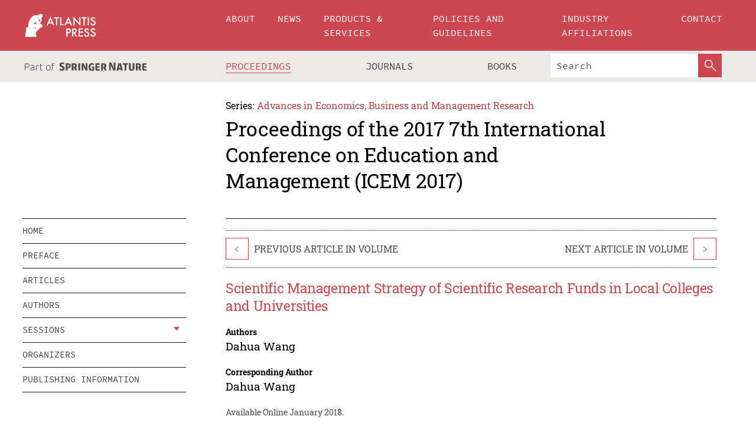

--- FILE ---
content_type: text/html;charset=utf-8
request_url: https://download.atlantis-press.com/proceedings/icem-17/25892681
body_size: 8379
content:
<!DOCTYPE html>
<html lang="en" xml:lang="en"  xmlns:mml="http://www.w3.org/1998/Math/MathML">
	<head>
		<meta charset="utf-8" />
		<meta http-equiv="x-ua-compatible" content="ie=edge">
		<title>Scientific Management Strategy of Scientific Research Funds in Local Colleges and Universities | Atlantis Press</title>
		<meta name="description" content="The fund of scientific research in colleges and universities is the basis for the smooth development of the scientific research work in colleges and universities. Only by constantly strengthening their financial management and improving the scientificalness of the use of scientific research funds, can universities ensure that the funds of scientific..."/>
		<meta name="citation_title" content="Scientific Management Strategy of Scientific Research Funds in Local Colleges and Universities"/>
		<meta name="citation_author" content="Dahua Wang"/>
		<meta name="citation_publication_date" content="2018/01"/>
		<meta name="citation_publisher" content="Atlantis Press"/>
		<meta name="citation_conference_title" content="2017 7th International Conference on Education and Management (ICEM 2017)"/>
		<meta name="citation_pdf_url" content="https://www.atlantis-press.com/article/25892681.pdf"/>
		<meta name="citation_abstract_html_url" content="https://www.atlantis-press.com/proceedings/icem-17/25892681"/>
		<meta name="citation_keywords" content="Local colleges and universities; Scientific research in colleges and universities; Scientific research funds; Scientificalness; Management"/>
		<meta name="citation_doi" content="10.2991/icem-17.2018.141"/>
		<meta name="citation_firstpage" content="696"/>
		<meta name="citation_lastpage" content="699"/>
		<meta name="citation_isbn" content="978-94-6252-463-7"/>
		<meta name="citation_issn" content="2352-5428"/>
		<link rel="schema.dc" href="http://purl.org/dc/elements/1.1/"/>
		<link rel="canonical" href="https://www.atlantis-press.com/proceedings/icem-17/25892681"/>
		<meta name="dc.title" content="Scientific Management Strategy of Scientific Research Funds in Local Colleges and Universities"/>
		<meta name="dc.date" content="2018/01/01"/>
		<meta name="dc.contributor" content="Dahua Wang"/>
		
		<meta name="google-site-verification" content="KbXqECmkG4u41SPnOg7xKarpOc1__nxmSFJD8O-ETRg">
		<meta name="google-site-verification" content="esf3zRvZW3DUm6rnNPeP5zLkXwngJ7yCxdrjPBsC_Cs" />
        <meta name="google-site-verification" content="q42GV0Ck9Ue1ZO-kKDK1k1puTvDHwKW978q5P94tsHA" />
		<meta name="viewport" content="width=device-width, initial-scale=1">
		<link rel="stylesheet" href="/css/v1.0-5371-gfd9dab477/icons.css">
		<link rel="stylesheet" href="/css/v1.0-5371-gfd9dab477/bundle.css">
		<script>
			(function(w,d,s,l,i) {
			    w[l]=w[l]||[];
			    w[l].push({
			    'gtm.start':new Date().getTime(),event:'gtm.js'
			    });
			    var f=d.getElementsByTagName(s)[0],
					j=d.createElement(s),dl=l!='dataLayer'?'&l='+l:'';
			    j.async=true;
			    j.src='https://www.googletagmanager.com/gtm.js?id='+i+dl;
			    f.parentNode.insertBefore(j,f);
			})
			(window,document,'script','dataLayer','GTM-M97PJDV');
		</script>
		<script type="text/javascript">
			function CURRENT_YEAR() { return 2026; }
			var globals = (function(w){
				var globals = {"env":"production","version":"v1.0-5371-gfd9dab477","features":["alerts","notifications","remove-crossref-messages-from-inbox","277--trend-md-tracking-code","315--proceedings-proposal-reminders","67--counter-compliance-logging","441--measurements"]};
				globals.isFeatureEnabled = function(f) { return globals.features.indexOf(f) >= 0; };
				return w.globals = globals;
			})(window);
		</script>
	</head>
	<body>
		<noscript><iframe src="https://www.googletagmanager.com/ns.html?id=GTM-M97PJDV"
		height="0" width="0" style="display:none;visibility:hidden"></iframe></noscript>
		<div><div><div id="clientsidecomponent-0"><div class="src-layouts-Header-container maxWidth src-layouts-Header-main" role="banner"><div class="src-layouts-Header-containerInner maxWidthInner"><a id="logo" href="/" class="src-layouts-Header-logo"><img class="src-layouts-Header-logoImage" src="/images/atlantis-press.svg" title="Atlantis Press" alt="Atlantis Press Logo" width="120" height="40"/></a></div></div><div class="src-layouts-Header-menuSecondary src-layouts-Header-menuContainer maxWidth"><div class="src-layouts-Header-menuContainerInner maxWidthInner"><div class="src-layouts-Header-snLogoImageContainer" role="complementary"><img class="src-layouts-Header-snLogo" alt="Part of Springer Nature" title="Atlantis Press is Part of Springer Nature" src="/images/part-of-springer-nature.svg"/></div><nav class="src-layouts-Header-submenuContainer src-layouts-Header-submenuSecondary" style="margin-top:0" role="navigation" aria-label="SecondaryNavigation"><ul class="src-layouts-Header-submenu"><li class="src-layouts-Header-submenuItem"><a class="src-layouts-Header-submenuLink src-layouts-Header-isActive" href="/proceedings"><span class="">Proceedings</span></a></li><li class="src-layouts-Header-submenuItem"><a class="src-layouts-Header-submenuLink" href="/journals"><span class="">Journals</span></a></li><li class="src-layouts-Header-submenuItem"><a class="src-layouts-Header-submenuLink" href="/books"><span class="">Books</span></a></li></ul><div class="src-layouts-Header-searchMobileInner"><form class="src-layouts-Header-search" action="/search" method="get"><input type="search" class="src-layouts-Header-searchBox" name="q" placeholder="Search" aria-label="Search"/><button type="submit" class="src-layouts-Header-searchButton" aria-label="SearchButton"><img style="width:20px;height:20px;display:block;margin:2px 5px" src="/images/loupe.svg" alt="Search Button Icon" width="20" height="20"/></button></form></div></nav></div></div></div></div><div id="contentContainer" role="main"><div class="src-components-container maxWidth"><div class="src-components-containerInner content maxWidthInner"><div id="contentTitleSidebar" class="src-components-titleSidebar"></div><div id="contentTitle" class="src-components-titleMain"><div class="src-components-padder pageTitle"><div><div class="src-components-series"><div><span class="src-components-seriesLabel">Series:</span><a href="/proceedings/series/aebmr" class="src-components-seriesLink">Advances in Economics, Business and Management Research</a></div></div><p class="src-components-proceedingsTitle">Proceedings of the 2017 7th International Conference on Education and Management (ICEM 2017)</p></div></div></div><div id="sidebar" class="src-components-bodySidebar"><div id="clientsidecomponent-1"><nav id="stickyNav" class="subnav"><ul><li><a href="/proceedings/icem-17">home</a></li><li><a href="/proceedings/icem-17/preface">preface</a></li><li><a href="/proceedings/icem-17/articles">articles</a></li><li><a href="/proceedings/icem-17/authors">authors</a></li><li class="hasChildren"><a href="#sessions">sessions</a><span class="toggle "></span></li><li><a href="/proceedings/icem-17/people">organizers</a></li><li><a href="/proceedings/icem-17/publishing">publishing information</a></li></ul></nav></div></div><div id="contentPage" class="src-components-bodyMain"><div class="src-components-padder"><div class="src-components-withBorder"><article><div class="src-components-prevNextSection"><div class="src-components-prevLinkWrap src-components-paginationLinks"><a class="src-components-prevLink src-components-Search-itemLink" href="/proceedings/icem-17/25892680" title="Research on the Influence of the Capital Structure of the Listed Real Estate Companies on the Performance of the Company">&lt;</a><span class="src-components-prevNextLinkText">Previous Article In Volume</span></div><div class="src-components-downloadWrap"></div><div class="src-components-nextLinkWrap src-components-paginationLinks"><span class="src-components-prevNextLinkText">Next Article In Volume</span><a class="src-components-nextLink src-components-Search-itemLink" href="/proceedings/icem-17/25892682" title="Evaluation Training Effect System of College Counselors Based on Kirkpatrick Model">&gt;</a></div></div><h1 class="src-components-title">Scientific Management Strategy of Scientific Research Funds in Local Colleges and Universities</h1><div class="src-components-detailList"><div><div class="src-components-detailLabel">Authors</div><div class="src-components-detailDefinition"><div><span><span>Dahua Wang</span></span><div class="src-components-detailAffiliations"></div></div><div class="src-components-detailAffiliations"></div></div></div></div><div class="src-components-detailList"><div><div class="src-components-detailLabel">Corresponding Author</div><div class="src-components-detailDefinition"><div><span><span>Dahua Wang</span></span><div class="src-components-detailAffiliations"></div></div><div class="src-components-detailAffiliations"></div></div></div></div><div class="src-components-detailTimeline">Available Online January 2018.</div><dl class="src-components-detailList textContent"><dt class="src-components-detailLabel">DOI</dt><dd class="src-components-detailDefinition"><a href="https://doi.org/10.2991/icem-17.2018.141">10.2991/icem-17.2018.141</a><a class="src-components-doiLink" href="/using-dois">How to use a DOI?</a></dd><dt class="src-components-detailLabel">Keywords</dt><dd class="src-components-detailDefinition">Local colleges and universities; Scientific research in colleges and universities; Scientific research funds; Scientificalness; Management</dd><dt class="src-components-detailLabel" id="abstract-0">Abstract</dt><dd class="src-components-detailDefinition"><div class="src-components-content textContent"><p>The fund of scientific research in colleges and universities is the basis for the smooth development of the scientific research work in colleges and universities. Only by constantly strengthening their financial management and improving the scientificalness of the use of scientific research funds, can universities ensure that the funds of scientific research play the most important role. From a macro perspective, the management of scientific research funds in China's colleges and universities has been developing in a positive direction. However, from the perspective of details, there are always some problems in the management process of scientific research funds in local colleges and universities. This will not only affect the development of scientific research level in colleges and universities, but also waste valuable scientific research funds and influence the development of scientific research in colleges and universities. Actively designing strategies to optimize the management of scientific research funds in local colleges and universities is an "urgent task" at the present stage, and the relevant personnel of local colleges and universities need to pay attention to it.</p></div></dd><dt class="src-components-detailLabel">Copyright</dt><dd class="src-components-detailDefinitionCopyright textContent">© 2018, the Authors. Published by Atlantis Press.</dd><dt class="src-components-detailLabel">Open Access</dt><dd class="src-components-detailDefinitionCopyright textContent"><span>This is an open access article distributed under the CC BY-NC license (<a href="http://creativecommons.org/licenses/by-nc/4.0/" class="ext-link">http://creativecommons.org/licenses/by-nc/4.0/</a>).</span></dd></dl><br/><p><a href="https://www.atlantis-press.com/article/25892681.pdf" class="src-components-link"><span>Download article (PDF)</span></a><br/></p><div class="src-components-prevNextSection"><div class="src-components-prevLinkWrap src-components-paginationLinks"><a class="src-components-prevLink src-components-Search-itemLink" href="/proceedings/icem-17/25892680" title="Research on the Influence of the Capital Structure of the Listed Real Estate Companies on the Performance of the Company">&lt;</a><span class="src-components-prevNextLinkText">Previous Article In Volume</span></div><div class="src-components-downloadWrap"></div><div class="src-components-nextLinkWrap src-components-paginationLinks"><span class="src-components-prevNextLinkText">Next Article In Volume</span><a class="src-components-nextLink src-components-Search-itemLink" href="/proceedings/icem-17/25892682" title="Evaluation Training Effect System of College Counselors Based on Kirkpatrick Model">&gt;</a></div></div><div class="src-components-metaContainer textContent"><dl class="src-components-metaList"><dt class="src-components-metaLabel">Volume Title</dt><dd class="src-components-metaDefinition"><a href="/proceedings/icem-17">Proceedings of the 2017 7th International Conference on Education and Management (ICEM 2017)</a></dd><dt class="src-components-metaLabel">Series</dt><dd class="src-components-metaDefinition"><a href="/proceedings/series/aebmr">Advances in Economics, Business and Management Research</a></dd><dt class="src-components-metaLabel">Publication Date</dt><dd class="src-components-metaDefinition">January 2018</dd><dt class="src-components-metaLabel">ISBN</dt><dd class="src-components-metaDefinition">978-94-6252-463-7</dd><dt class="src-components-metaLabel">ISSN</dt><dd class="src-components-metaDefinition">2352-5428</dd><dt class="src-components-metaLabel">DOI</dt><dd class="src-components-metaDefinition"><a href="https://doi.org/10.2991/icem-17.2018.141">10.2991/icem-17.2018.141</a><a style="font-size:0.7rem;margin-left:20px" href="/using-dois">How to use a DOI?</a></dd><dt class="src-components-metaLabel">Copyright</dt><dd class="src-components-metaDefinition">© 2018, the Authors. Published by Atlantis Press.</dd><dt class="src-components-metaLabel">Open Access</dt><dd class="src-components-metaDefinition"><span>This is an open access article distributed under the CC BY-NC license (<a href="http://creativecommons.org/licenses/by-nc/4.0/" class="ext-link">http://creativecommons.org/licenses/by-nc/4.0/</a>).</span></dd></dl></div><div><div id="clientsidecomponent-2" class="src-components-citeContainer"><h3>Cite this article</h3><div><div class="src-components-tabs src-components-tabsNonJustified"><a class="src-components-tab src-components-tabActive">ris</a><a class="src-components-tab false">enw</a><a class="src-components-tab false">bib</a><span class="src-components-spacer"></span></div><div style="clear:left"><div class="src-components-tabContent"><div><pre class="src-components-citationCode">TY  - CONF
AU  - Dahua Wang
PY  - 2018/01
DA  - 2018/01
TI  - Scientific Management Strategy of Scientific Research Funds in Local Colleges and Universities
BT  - Proceedings of the 2017 7th International Conference on Education and Management (ICEM 2017)
PB  - Atlantis Press
SP  - 696
EP  - 699
SN  - 2352-5428
UR  - https://doi.org/10.2991/icem-17.2018.141
DO  - 10.2991/icem-17.2018.141
ID  - Wang2018/01
ER  -
</pre><div><a download="citation.ris" href="[data-uri]" class="src-components-link"><span>download .ris</span></a><span style="padding-left:14px"></span><a href="" class="src-components-button"><span>copy to clipboard</span></a></div></div></div></div></div></div></div></article></div></div></div></div></div></div><footer id="footer" class="src-layouts-Footer-main" role="contentinfo"><div class="src-layouts-Footer-container maxWidth"><div class="src-layouts-Footer-containerInner maxWidthInner"><div class="src-layouts-Footer-about"><h2 class="src-layouts-Footer-titleMain"><a class="src-layouts-Footer-titleLink" href="/">Atlantis Press</a></h2><div class="src-layouts-Footer-aboutText"><p>Atlantis Press – now part of Springer Nature – is a professional publisher of scientific, technical &amp; medical (STM) proceedings, journals and books. We offer world-class services, fast turnaround times and personalised communication. The proceedings and journals on our platform are Open Access and generate millions of downloads every month.</p></div><div class="src-layouts-Footer-contact textContent"><div>For more information, please contact us at: <a href="mailto:contact@atlantis-press.com">contact@atlantis-press.com</a></div></div></div><div class="src-layouts-Footer-linkList"><a class="src-layouts-Footer-link" href="/proceedings"><span>Proceedings</span></a><a class="src-layouts-Footer-link" href="/journals"><span>Journals</span></a><a class="src-layouts-Footer-link" href="/books"><span>Books</span></a><a class="src-layouts-Footer-link" href="/policies"><span>Policies</span></a><button class="src-layouts-Footer-manageCookiesButton" data-cc-action="preferences">Manage Cookies/Do Not Sell My Info</button></div><div class="src-layouts-Footer-linkList"><a class="src-layouts-Footer-link" href="/about"><span>About</span></a><a class="src-layouts-Footer-link" href="/news"><span>News</span></a><a class="src-layouts-Footer-link" href="/contact"><span>Contact</span></a><a class="src-layouts-Footer-link" href="/search"><span>Search</span></a></div></div></div><div class="src-layouts-Footer-copyrightMenu maxWidth"><div class="src-layouts-Footer-copyrightMenuInner maxWidthInner"><div class="src-layouts-Footer-footerLeft">Copyright © 2006-2026 Atlantis Press – now part of Springer Nature</div><div class="src-layouts-Footer-footerRight"><div class="src-layouts-Footer-footerRightItem"><a class="src-layouts-Footer-smallLink" href="/">Home</a><a class="src-layouts-Footer-smallLink" href="/privacy-policy">Privacy Policy</a><a class="src-layouts-Footer-smallLink" href="/terms-of-use">Terms of use</a></div><div class="src-layouts-Footer-footerRightItem"><a target="_blank" class="src-components-social" title="Facebook" href="https://www.facebook.com/AtlantisPress/"><i class="icon-facebook-official"></i></a><a target="_blank" class="src-components-social" title="Twitter" href="https://twitter.com/prmarketingAP"><i class="icon-twitter"></i></a><a target="_blank" class="src-components-social" title="LinkedIn" href="https://www.linkedin.com/company/atlantis-press/"><i class="icon-linkedin-squared"></i></a></div></div></div></div></footer></div>
		<script type="text/x-mathjax-config">
				MathJax.Hub.Config({
				  displayAlign: 'center',
				  "fast-preview": {
					disabled: true
				  },
				  CommonHTML: { linebreaks: { automatic: true } },
				  PreviewHTML: { linebreaks: { automatic: true } },
				  'HTML-CSS': { linebreaks: { automatic: true } },
				  SVG: {
					scale: 90,
					linebreaks: { automatic: true }
				  }
				});
			  </script>
			  <script async src="https://cdnjs.cloudflare.com/ajax/libs/mathjax/2.7.5/MathJax.js?config=MML_SVG"></script>
		<script src="/js/v1.0-5371-gfd9dab477/bundle.js"></script>
		<script>SystemJS.import('main').then(function(main) {main.createClientSideComponents([{"id":"clientsidecomponent-0","module":"layouts/Header","componentClass":"default","props":{"currentPath":"/proceedings/icem-17/25892681"}},{"id":"clientsidecomponent-1","module":"components/Nav","componentClass":"SubNav","props":{"id":"proceedingsNav","items":[{"link":{"title":"home","href":"/proceedings/icem-17"}},{"link":{"title":"preface","href":"/proceedings/icem-17/preface"}},{"link":{"title":"articles","href":"/proceedings/icem-17/articles"}},{"link":{"title":"authors","href":"/proceedings/icem-17/authors"}},{"link":{"title":"sessions","href":"#sessions"},"children":[{"link":{"title":"Education","href":"/proceedings/icem-17/sessions/1910"}},{"link":{"title":"Management","href":"/proceedings/icem-17/sessions/1911"}}]},{"link":{"title":"organizers","href":"/proceedings/icem-17/people"}},{"link":{"title":"publishing information","href":"/proceedings/icem-17/publishing"}}]}},{"id":"clientsidecomponent-2","module":"components/article","componentClass":"Cite","props":{"article":{"publicationyear":2018,"article_type_id":3,"proceedings_id":539,"publisher_id":"ICEM-17-696","publicationdayofmonth":30,"is_depot":false,"createdAt":"2018-03-25T16:48:49.000","lastPageInPublication":"699","hasContentXml":0,"file":"article/file/25892681.pdf","hasXml":1,"fullxml":"\x3c?xml version=\"1.0\" encoding=\"UTF-8\"?>\n\x3c!DOCTYPE article PUBLIC \"-//NLM//DTD JATS (Z39.96) Journal Archiving and Interchange DTD v1.0 20120330//EN\" \"JATS-archivearticle1.dtd\">\n\x3carticle xml:lang=\"en\" xmlns:xlink=\"http://www.w3.org/1999/xlink\">\n\t\x3cfront>\n\t\t\x3cjournal-meta>\n\t\t\t\x3cjournal-id journal-id-type=\"publisher-id\">AEBMR\x3c/journal-id>\n\t\t\t\x3cjournal-title-group>\n\t\t\t\t\x3cjournal-title>Advances in Economics, Business and Management Research\x3c/journal-title>\n\t\t\t\x3c/journal-title-group>\n\t\t\t\x3cissn pub-type=\"epub\">2352-5428\x3c/issn>\n\t\t\t\x3cpublisher>\n\t\t\t\t\x3cpublisher-name>Atlantis Press\x3c/publisher-name>\n\t\t\t\x3c/publisher>\n\t\t\x3c/journal-meta>\n\t\t\x3carticle-meta>\n\t\t\t\x3carticle-id pub-id-type=\"publisher-id\">ICEM-17-696\x3c/article-id>\n\t\t\t\x3carticle-id pub-id-type=\"doi\">10.2991/icem-17.2018.141\x3c/article-id>\n\t\t\t\x3carticle-categories>\n\t\t\t\t\n\t\t\t\t\x3csubj-group subj-group-type=\"article type\">\n\t\t\t\t\t\x3csubject>Proceedings Article\x3c/subject>\n\t\t\t\t\x3c/subj-group>\n\t\t\t\x3c/article-categories>\n\t\t\t\x3ctitle-group>\n\t\t\t\t\x3carticle-title>Scientific Management Strategy of Scientific Research Funds in Local Colleges and Universities\x3c/article-title>\n\t\t\t\x3c/title-group>\n\t\t\t\x3ccontrib-group>\n\t\t\t\t\x3ccontrib contrib-type=\"author\" corresp=\"yes\">\n\t\t\t\t\t\x3cname>\n\t\t\t\t\t\t\x3csurname>Wang\x3c/surname>\n\t\t\t\t\t\t\x3cgiven-names>Dahua\x3c/given-names>\n\t\t\t\t\t\x3c/name>\n\t\t\t\t\x3c/contrib>\n\t\t\t\x3c/contrib-group>\n\t\t\t\x3cfpage>696\x3c/fpage>\n\t\t\t\x3clpage>699\x3c/lpage>\n\t\t\t\n\t\t\t\x3chistory/>\n\t\t\t\x3cabstract>&lt;p&gt;The fund of scientific research in colleges and universities is the basis for the smooth development of the scientific research work in colleges and universities. Only by constantly strengthening their financial management and improving the scientificalness of the use of scientific research funds, can universities ensure that the funds of scientific research play the most important role. From a macro perspective, the management of scientific research funds in China's colleges and universities has been developing in a positive direction. However, from the perspective of details, there are always some problems in the management process of scientific research funds in local colleges and universities. This will not only affect the development of scientific research level in colleges and universities, but also waste valuable scientific research funds and influence the development of scientific research in colleges and universities. Actively designing strategies to optimize the management of scientific research funds in local colleges and universities is an \"urgent task\" at the present stage, and the relevant personnel of local colleges and universities need to pay attention to it.&lt;/p&gt;\x3c/abstract>\n\t\t\t\x3ckwd-group>\n\t\t\t\t\x3ckwd>Local colleges and universities\x3c/kwd>\n\t\t\t\t\x3ckwd>Scientific research in colleges and universities\x3c/kwd>\n\t\t\t\t\x3ckwd>Scientific research funds\x3c/kwd>\n\t\t\t\t\x3ckwd>Scientificalness\x3c/kwd>\n\t\t\t\t\x3ckwd>Management\x3c/kwd>\n\t\t\t\x3c/kwd-group>\n\t\t\t\x3cpermissions>\n\t\t\t\t\x3ccopyright-statement>© 2018, the Authors. Published by Atlantis Press.\x3c/copyright-statement>\n\t\t\t\t\x3ccopyright-year>2018\x3c/copyright-year>\n\t\t\t\t\x3clicense license-type=\"open-access\">\n\t\t\t\t\t\x3clicense-p>This is an open access article distributed under the CC BY-NC license (\x3cext-link ext-link-type=\"uri\" xlink:href=\"http://creativecommons.org/licenses/by-nc/4.0/\">http://creativecommons.org/licenses/by-nc/4.0/\x3c/ext-link>).\x3c/license-p>\n\t\t\t\t\x3c/license>\n\t\t\t\x3c/permissions>\n\t\t\t\x3cconference>\n\t\t\t\t\x3cconf-acronym>icem-17\x3c/conf-acronym>\n\t\t\t\t\x3cconf-date>2017\x3c/conf-date>\n\t\t\t\t\x3cconf-name>2017 7th International Conference on Education and Management (ICEM 2017)\x3c/conf-name>\n\t\t\t\x3c/conference>\n\t\t\t\x3cself-uri content-type=\"pdf\" xlink:href=\"25892681.pdf\"/>\n\t\t\x3cpub-date pub-type=\"epub\">\x3cyear/>\x3cmonth/>\x3cday/>\x3c/pub-date>\x3c/article-meta>\n\t\x3c/front>\n\x3c/article>","isPublic":1,"title":"Scientific Management Strategy of Scientific Research Funds in Local Colleges and Universities","firstPageInPublication":"696","subtitleHtml":null,"corresponding_author_country_id":null,"titleHtml":"Scientific Management Strategy of Scientific Research Funds in Local Colleges and Universities","id":25892681,"updatedAt":"2018-04-05T09:10:12.000","isFinal":1,"sessionName":"Management","subtitle":null,"date_deleted":null,"isSubmittable":1,"state":"APPROVED","publicationDate":null,"publicationmonth":1,"metadata_json":{"doi":"10.2991/icem-17.2018.141","fpage":"696","lpage":"699","title":"Scientific Management Strategy of Scientific Research Funds in Local Colleges and Universities","authors":[{"name":"Dahua Wang","collab":"","surname":"Wang","givenNames":"Dahua","isCorrespondingAuthor":true}],"journal":null,"license":{"type":"open-access","description":"This is an open access article distributed under the CC BY-NC license (\x3ca href=\"http://creativecommons.org/licenses/by-nc/4.0/\" class=\"ext-link\">http://creativecommons.org/licenses/by-nc/4.0/\x3c/a>)."},"abstract":"The fund of scientific research in colleges and universities is the basis for the smooth development of the scientific research work in colleges and universities. Only by constantly strengthening their financial management and improving the scientificalness of the use of scientific research funds, can universities ensure that the funds of scientific research play the most important role. From a macro perspective, the management of scientific research funds in China's colleges and universities has been developing in a positive direction. However, from the perspective of details, there are always some problems in the management process of scientific research funds in local colleges and universities. This will not only affect the development of scientific research level in colleges and universities, but also waste valuable scientific research funds and influence the development of scientific research in colleges and universities. Actively designing strategies to optimize the management of scientific research funds in local colleges and universities is an \"urgent task\" at the present stage, and the relevant personnel of local colleges and universities need to pay attention to it.","keywords":["Local colleges and universities","Scientific research in colleges and universities","Scientific research funds","Scientificalness","Management"],"pseudoId":"ICEM-17-696","timeline":{"available":{"day":"25","year":"2018","month":"3"}},"abstracts":[{"html":"\x3cp>The fund of scientific research in colleges and universities is the basis for the smooth development of the scientific research work in colleges and universities. Only by constantly strengthening their financial management and improving the scientificalness of the use of scientific research funds, can universities ensure that the funds of scientific research play the most important role. From a macro perspective, the management of scientific research funds in China's colleges and universities has been developing in a positive direction. However, from the perspective of details, there are always some problems in the management process of scientific research funds in local colleges and universities. This will not only affect the development of scientific research level in colleges and universities, but also waste valuable scientific research funds and influence the development of scientific research in colleges and universities. Actively designing strategies to optimize the management of scientific research funds in local colleges and universities is an \"urgent task\" at the present stage, and the relevant personnel of local colleges and universities need to pay attention to it.\x3c/p>","title":"Abstract"}],"titleHtml":"Scientific Management Strategy of Scientific Research Funds in Local Colleges and Universities","authorData":{"authorNotes":[],"contribGroups":[{"authors":[{"name":"Dahua Wang","refs":[],"email":"","collab":"","surname":"Wang","contribIds":[],"givenNames":"Dahua","corresponding":true}],"affiliations":[]}]},"categories":[{"type":"heading","title":"Management"},{"type":"article type","title":"Proceedings Article"}],"conference":{"date":"","name":"","acronym":"icem-17"},"pdfFilename":"25892681.pdf","permissions":{"copyrightYear":"2018","copyrightStatement":"© 2018, the Authors. Published by Atlantis Press."},"proceedingsSeries":{"code":"AEBMR","issn":"2352-5428","title":"Advances in Economics, Business and Management Research"}},"corresponding_author_affiliation":"","zipentry_filename":"25892681.pdf","doi":"10.2991/icem-17.2018.141","type":"proceedings","proceedings_session_id":1911,"proceedings":{"state":"PUBLISHED","printIsbn":null,"conferenceName":"2017 7th International Conference on Education and Management (ICEM 2017)","updatedAt":"2018-01-31T11:28:08.000","numberInBFlux":null,"editors":"Zhongsheng Wang, Xi'an Technological University \x3c/br> Jatin Miracle, Indian Institute of Technology Kanpur \x3c/br> Zhang Kun, Hainan Tropical Ocean University","id":539,"conferenceEndDate":"2017-12-31T00:00:00.000","code":"icem-17","title":"Proceedings of the 2017 7th International Conference on Education and Management (ICEM 2017)","print":false,"isbn":"978-94-6252-463-7","organizer_user_id":null,"publicationDate":"2018-01-30T00:00:00.000","seriesVolume":53,"conferenceStartDate":"2017-12-29T00:00:00.000","createdAt":"2018-01-30T00:00:00.000","series":{"id":6,"code":"AEBMR","p_issn":"","e_issn":"2352-5428","is_doaj":false,"name":"Advances in Economics, Business and Management Research","doaj_id":null}},"session":{"name":"Management","proceedings_id":539,"title":"Management","rank":1,"updatedAt":"2018-03-14T20:57:45.000","id":1911},"articleType":{"id":3,"title":"Proceedings Article"}}}}])});</script>
		<!-- Global site tag (gtag.js) - Google Analytics -->
				<script async src="https://www.googletagmanager.com/gtag/js?id=UA-3203984-3"></script>
				<script type="text/plain" data-cc-script="C02">
					window.dataLayer = window.dataLayer || [];
					function gtag(){dataLayer.push(arguments);}
					gtag('js', new Date());
					gtag('config', 'UA-3203984-3');
				</script>
		<script type="application/ld+json">{"@context": "http://schema.org","@graph": [
    {
        "@type": "ScholarlyArticle",
        "@id": "#article",
        "headline": "Scientific Management Strategy of Scientific Research Funds in Local Colleges and Universities",
        "name": "Scientific Management Strategy of Scientific Research Funds in Local Colleges and Universities",
        "keywords": "Local colleges and universities; Scientific research in colleges and universities; Scientific research funds; Scientificalness; Management",
        "description": "The fund of scientific research in colleges and universities is the basis for the smooth development of the scientific research work in colleges and universities. Only by constantly strengthening their financial management and improving the scientificalness of the use of scientific research funds, can universities ensure that the funds of scientific research play the most important role. From a macro perspective, the management of scientific research funds in China's colleges and universities has been developing in a positive direction. However, from the perspective of details, there are always some problems in the management process of scientific research funds in local colleges and universities. This will not only affect the development of scientific research level in colleges and universities, but also waste valuable scientific research funds and influence the development of scientific research in colleges and universities. Actively designing strategies to optimize the management of scientific research funds in local colleges and universities is an \"urgent task\" at the present stage, and the relevant personnel of local colleges and universities need to pay attention to it.",
        "pageStart": "696",
        "pageEnd": "699",
        "datePublished": "2018/01",
        "url": "https://www.atlantis-press.com/proceedings/icem-17/25892681",
        "sameAs": "https://doi.org/10.2991/icem-17.2018.141",
        "author": [
            {
                "@type": "Person",
                "name": "Dahua Wang"
            }
        ],
        "isPartof": {
            "url": "/proceedings/icem-17/sessions/1911"
        }
    }
]}</script>
		<script>(function (w, d, id) {if (!d.documentElement) {return;}var t, rest, e, eTop, eHeight, isSticky, h = function () {var shouldBeSticky = isSticky;t = typeof w.pageXOffset !== "undefined" ? w.pageYOffset : ((d.compatMode || "") === "CSS1Compat") ? d.documentElement.scrollTop : d.body.scrollTop;if (typeof t !== "number") {return;}e = d.getElementById(id);if (!e) {return;}if (typeof eTop === "undefined") {eTop = (function (ptr) {var ret = 0;do {ret += ptr.offsetTop;} while (ptr = ptr.offsetParent);return ret;})(e);eHeight = e.offsetHeight;}if (d.documentElement.offsetWidth < 860) {shouldBeSticky = false;} else {shouldBeSticky = t > eTop && document.getElementById("contentPage").offsetHeight > eHeight + 10;}if (!isSticky && shouldBeSticky) {isSticky = true;e.setAttribute("data-w", e.style.width);e.setAttribute("data-pos", e.style.position);e.setAttribute("data-t", e.style.top);e.style.width = e.offsetWidth + "px";e.style.position = "fixed";} else if (isSticky && !shouldBeSticky) {isSticky = false;e.style.width = e.getAttribute("data-w");e.style.top = e.getAttribute("data-t");e.style.position = e.getAttribute("data-pos");}if (isSticky) {rest = d.documentElement.offsetHeight- d.getElementById("footer").offsetHeight- e.offsetHeight- t;if (rest < 0) {e.style.top = "" + rest + "px";} else if (e.style.top !== "0") {e.style.top = "0";}}};h();w.addEventListener("scroll", h);w.addEventListener("resize", h);w.addEventListener("orientationchange", h);})(window, document, "stickyNav");</script>
		
		<script>SystemJS.import('stats').then(function(stats) { stats.init(); })</script>
	</body>
</html>
